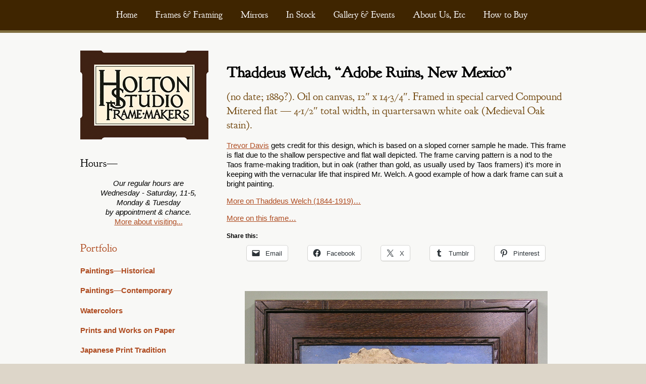

--- FILE ---
content_type: text/css
request_url: https://www.holtonframes.com/wp-content/themes/toolbox/fonts/goudy-bookletter-1911-fontfacekit/stylesheet.css
body_size: -64
content:
/* Generated by Font Squirrel (http://www.fontsquirrel.com) on October 26, 2012 04:38:29 PM America/New_York */



@font-face {
    font-family: 'GoudyBookletter1911Regular';
    src: url('goudy_bookletter_1911-webfont.eot');
    src: url('goudy_bookletter_1911-webfont.eot?#iefix') format('embedded-opentype'),
         url('goudy_bookletter_1911-webfont.woff') format('woff'),
         url('goudy_bookletter_1911-webfont.ttf') format('truetype'),
         url('goudy_bookletter_1911-webfont.svg#GoudyBookletter1911Regular') format('svg');
    font-weight: normal;
    font-style: normal;

}

